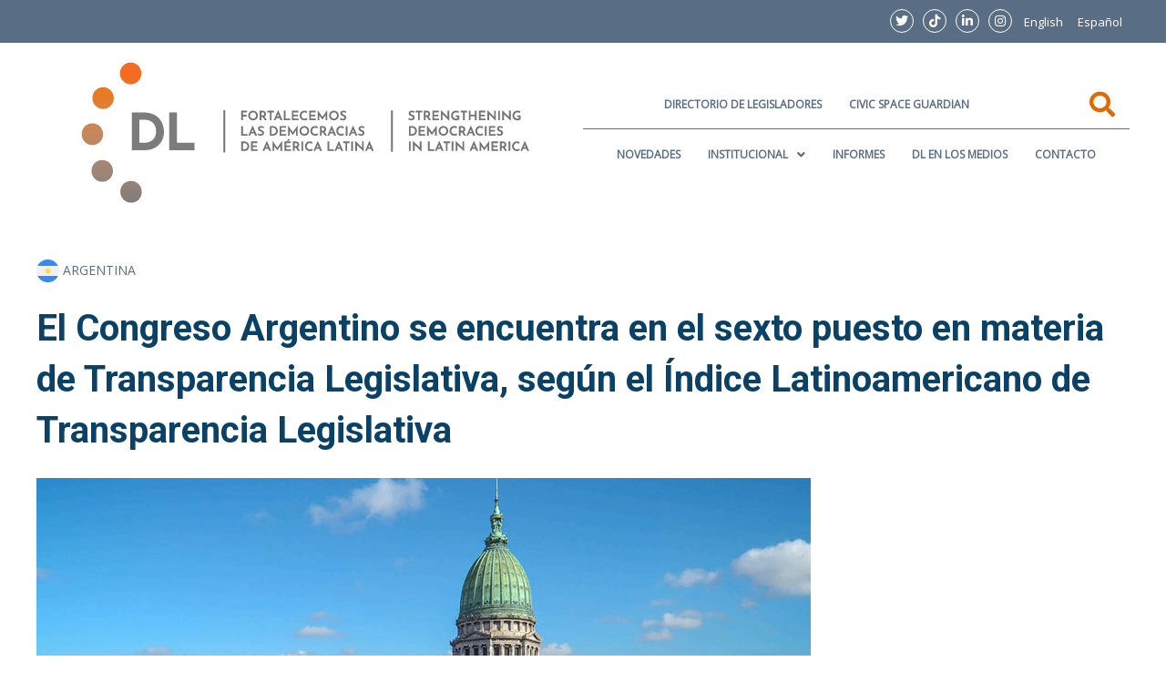

--- FILE ---
content_type: text/css
request_url: https://directoriolegislativo.org/wp-content/uploads/elementor/css/post-17744.css?ver=1729643722
body_size: 2088
content:
.elementor-17744 .elementor-element.elementor-element-2816ec9 > .elementor-container{max-width:1200px;}.elementor-17744 .elementor-element.elementor-element-2816ec9:not(.elementor-motion-effects-element-type-background), .elementor-17744 .elementor-element.elementor-element-2816ec9 > .elementor-motion-effects-container > .elementor-motion-effects-layer{background-color:var( --e-global-color-primary );}.elementor-17744 .elementor-element.elementor-element-2816ec9{transition:background 0.3s, border 0.3s, border-radius 0.3s, box-shadow 0.3s;}.elementor-17744 .elementor-element.elementor-element-2816ec9 > .elementor-background-overlay{transition:background 0.3s, border-radius 0.3s, opacity 0.3s;}.elementor-17744 .elementor-element.elementor-element-1331d97.elementor-column > .elementor-widget-wrap{justify-content:flex-end;}.elementor-17744 .elementor-element.elementor-element-1331d97 > .elementor-element-populated{padding:10px 0px 5px 0px;}.elementor-17744 .elementor-element.elementor-element-ffcf107 .elementor-icon-wrapper{text-align:right;}.elementor-17744 .elementor-element.elementor-element-ffcf107.elementor-view-stacked .elementor-icon{background-color:#FFFFFF;}.elementor-17744 .elementor-element.elementor-element-ffcf107.elementor-view-framed .elementor-icon, .elementor-17744 .elementor-element.elementor-element-ffcf107.elementor-view-default .elementor-icon{color:#FFFFFF;border-color:#FFFFFF;}.elementor-17744 .elementor-element.elementor-element-ffcf107.elementor-view-framed .elementor-icon, .elementor-17744 .elementor-element.elementor-element-ffcf107.elementor-view-default .elementor-icon svg{fill:#FFFFFF;}.elementor-17744 .elementor-element.elementor-element-ffcf107.elementor-view-stacked .elementor-icon:hover{background-color:var( --e-global-color-dc256f4 );}.elementor-17744 .elementor-element.elementor-element-ffcf107.elementor-view-framed .elementor-icon:hover, .elementor-17744 .elementor-element.elementor-element-ffcf107.elementor-view-default .elementor-icon:hover{color:var( --e-global-color-dc256f4 );border-color:var( --e-global-color-dc256f4 );}.elementor-17744 .elementor-element.elementor-element-ffcf107.elementor-view-framed .elementor-icon:hover, .elementor-17744 .elementor-element.elementor-element-ffcf107.elementor-view-default .elementor-icon:hover svg{fill:var( --e-global-color-dc256f4 );}.elementor-17744 .elementor-element.elementor-element-ffcf107 .elementor-icon{font-size:14px;padding:5px;border-width:1px 1px 1px 1px;}.elementor-17744 .elementor-element.elementor-element-ffcf107 .elementor-icon svg{height:14px;}.elementor-17744 .elementor-element.elementor-element-ffcf107 > .elementor-widget-container{margin:0px 5px 0px 5px;}.elementor-17744 .elementor-element.elementor-element-ffcf107{width:auto;max-width:auto;}.elementor-17744 .elementor-element.elementor-element-330934a .elementor-icon-wrapper{text-align:right;}.elementor-17744 .elementor-element.elementor-element-330934a.elementor-view-stacked .elementor-icon{background-color:#FFFFFF;}.elementor-17744 .elementor-element.elementor-element-330934a.elementor-view-framed .elementor-icon, .elementor-17744 .elementor-element.elementor-element-330934a.elementor-view-default .elementor-icon{color:#FFFFFF;border-color:#FFFFFF;}.elementor-17744 .elementor-element.elementor-element-330934a.elementor-view-framed .elementor-icon, .elementor-17744 .elementor-element.elementor-element-330934a.elementor-view-default .elementor-icon svg{fill:#FFFFFF;}.elementor-17744 .elementor-element.elementor-element-330934a.elementor-view-stacked .elementor-icon:hover{background-color:var( --e-global-color-dc256f4 );}.elementor-17744 .elementor-element.elementor-element-330934a.elementor-view-framed .elementor-icon:hover, .elementor-17744 .elementor-element.elementor-element-330934a.elementor-view-default .elementor-icon:hover{color:var( --e-global-color-dc256f4 );border-color:var( --e-global-color-dc256f4 );}.elementor-17744 .elementor-element.elementor-element-330934a.elementor-view-framed .elementor-icon:hover, .elementor-17744 .elementor-element.elementor-element-330934a.elementor-view-default .elementor-icon:hover svg{fill:var( --e-global-color-dc256f4 );}.elementor-17744 .elementor-element.elementor-element-330934a .elementor-icon{font-size:14px;padding:5px;border-width:1px 1px 1px 1px;}.elementor-17744 .elementor-element.elementor-element-330934a .elementor-icon svg{height:14px;}.elementor-17744 .elementor-element.elementor-element-330934a > .elementor-widget-container{margin:0px 5px 0px 5px;}.elementor-17744 .elementor-element.elementor-element-330934a{width:auto;max-width:auto;}.elementor-17744 .elementor-element.elementor-element-92285bf .elementor-icon-wrapper{text-align:right;}.elementor-17744 .elementor-element.elementor-element-92285bf.elementor-view-stacked .elementor-icon{background-color:#FFFFFF;}.elementor-17744 .elementor-element.elementor-element-92285bf.elementor-view-framed .elementor-icon, .elementor-17744 .elementor-element.elementor-element-92285bf.elementor-view-default .elementor-icon{color:#FFFFFF;border-color:#FFFFFF;}.elementor-17744 .elementor-element.elementor-element-92285bf.elementor-view-framed .elementor-icon, .elementor-17744 .elementor-element.elementor-element-92285bf.elementor-view-default .elementor-icon svg{fill:#FFFFFF;}.elementor-17744 .elementor-element.elementor-element-92285bf.elementor-view-stacked .elementor-icon:hover{background-color:var( --e-global-color-dc256f4 );}.elementor-17744 .elementor-element.elementor-element-92285bf.elementor-view-framed .elementor-icon:hover, .elementor-17744 .elementor-element.elementor-element-92285bf.elementor-view-default .elementor-icon:hover{color:var( --e-global-color-dc256f4 );border-color:var( --e-global-color-dc256f4 );}.elementor-17744 .elementor-element.elementor-element-92285bf.elementor-view-framed .elementor-icon:hover, .elementor-17744 .elementor-element.elementor-element-92285bf.elementor-view-default .elementor-icon:hover svg{fill:var( --e-global-color-dc256f4 );}.elementor-17744 .elementor-element.elementor-element-92285bf .elementor-icon{font-size:14px;padding:5px;border-width:1px 1px 1px 1px;}.elementor-17744 .elementor-element.elementor-element-92285bf .elementor-icon svg{height:14px;}.elementor-17744 .elementor-element.elementor-element-92285bf > .elementor-widget-container{margin:0px 5px 0px 5px;}.elementor-17744 .elementor-element.elementor-element-92285bf{width:auto;max-width:auto;}.elementor-17744 .elementor-element.elementor-element-0533cb8 .elementor-icon-wrapper{text-align:right;}.elementor-17744 .elementor-element.elementor-element-0533cb8.elementor-view-stacked .elementor-icon{background-color:#FFFFFF;}.elementor-17744 .elementor-element.elementor-element-0533cb8.elementor-view-framed .elementor-icon, .elementor-17744 .elementor-element.elementor-element-0533cb8.elementor-view-default .elementor-icon{color:#FFFFFF;border-color:#FFFFFF;}.elementor-17744 .elementor-element.elementor-element-0533cb8.elementor-view-framed .elementor-icon, .elementor-17744 .elementor-element.elementor-element-0533cb8.elementor-view-default .elementor-icon svg{fill:#FFFFFF;}.elementor-17744 .elementor-element.elementor-element-0533cb8.elementor-view-stacked .elementor-icon:hover{background-color:var( --e-global-color-dc256f4 );}.elementor-17744 .elementor-element.elementor-element-0533cb8.elementor-view-framed .elementor-icon:hover, .elementor-17744 .elementor-element.elementor-element-0533cb8.elementor-view-default .elementor-icon:hover{color:var( --e-global-color-dc256f4 );border-color:var( --e-global-color-dc256f4 );}.elementor-17744 .elementor-element.elementor-element-0533cb8.elementor-view-framed .elementor-icon:hover, .elementor-17744 .elementor-element.elementor-element-0533cb8.elementor-view-default .elementor-icon:hover svg{fill:var( --e-global-color-dc256f4 );}.elementor-17744 .elementor-element.elementor-element-0533cb8 .elementor-icon{font-size:14px;padding:5px;border-width:1px 1px 1px 1px;}.elementor-17744 .elementor-element.elementor-element-0533cb8 .elementor-icon svg{height:14px;}.elementor-17744 .elementor-element.elementor-element-0533cb8 > .elementor-widget-container{margin:0px 5px 0px 5px;}.elementor-17744 .elementor-element.elementor-element-0533cb8{width:auto;max-width:auto;}.elementor-17744 .elementor-element.elementor-element-483bb74 .menu-item a.hfe-menu-item{padding-left:8px;padding-right:8px;}.elementor-17744 .elementor-element.elementor-element-483bb74 .menu-item a.hfe-sub-menu-item{padding-left:calc( 8px + 20px );padding-right:8px;}.elementor-17744 .elementor-element.elementor-element-483bb74 .hfe-nav-menu__layout-vertical .menu-item ul ul a.hfe-sub-menu-item{padding-left:calc( 8px + 40px );padding-right:8px;}.elementor-17744 .elementor-element.elementor-element-483bb74 .hfe-nav-menu__layout-vertical .menu-item ul ul ul a.hfe-sub-menu-item{padding-left:calc( 8px + 60px );padding-right:8px;}.elementor-17744 .elementor-element.elementor-element-483bb74 .hfe-nav-menu__layout-vertical .menu-item ul ul ul ul a.hfe-sub-menu-item{padding-left:calc( 8px + 80px );padding-right:8px;}.elementor-17744 .elementor-element.elementor-element-483bb74 .menu-item a.hfe-menu-item, .elementor-17744 .elementor-element.elementor-element-483bb74 .menu-item a.hfe-sub-menu-item{padding-top:8px;padding-bottom:8px;}.elementor-17744 .elementor-element.elementor-element-483bb74 a.hfe-menu-item, .elementor-17744 .elementor-element.elementor-element-483bb74 a.hfe-sub-menu-item{font-size:13px;font-weight:500;text-transform:capitalize;}.elementor-17744 .elementor-element.elementor-element-483bb74 .menu-item a.hfe-menu-item, .elementor-17744 .elementor-element.elementor-element-483bb74 .sub-menu a.hfe-sub-menu-item{color:var( --e-global-color-7e5d659 );}.elementor-17744 .elementor-element.elementor-element-483bb74 .menu-item a.hfe-menu-item:hover,
								.elementor-17744 .elementor-element.elementor-element-483bb74 .sub-menu a.hfe-sub-menu-item:hover,
								.elementor-17744 .elementor-element.elementor-element-483bb74 .menu-item.current-menu-item a.hfe-menu-item,
								.elementor-17744 .elementor-element.elementor-element-483bb74 .menu-item a.hfe-menu-item.highlighted,
								.elementor-17744 .elementor-element.elementor-element-483bb74 .menu-item a.hfe-menu-item:focus{color:var( --e-global-color-dc256f4 );}.elementor-17744 .elementor-element.elementor-element-483bb74 .sub-menu,
								.elementor-17744 .elementor-element.elementor-element-483bb74 nav.hfe-dropdown,
								.elementor-17744 .elementor-element.elementor-element-483bb74 nav.hfe-dropdown-expandible,
								.elementor-17744 .elementor-element.elementor-element-483bb74 nav.hfe-dropdown .menu-item a.hfe-menu-item,
								.elementor-17744 .elementor-element.elementor-element-483bb74 nav.hfe-dropdown .menu-item a.hfe-sub-menu-item{background-color:#fff;}.elementor-17744 .elementor-element.elementor-element-483bb74 ul.sub-menu{width:220px;}.elementor-17744 .elementor-element.elementor-element-483bb74 .sub-menu a.hfe-sub-menu-item,
						 .elementor-17744 .elementor-element.elementor-element-483bb74 nav.hfe-dropdown li a.hfe-menu-item,
						 .elementor-17744 .elementor-element.elementor-element-483bb74 nav.hfe-dropdown li a.hfe-sub-menu-item,
						 .elementor-17744 .elementor-element.elementor-element-483bb74 nav.hfe-dropdown-expandible li a.hfe-menu-item,
						 .elementor-17744 .elementor-element.elementor-element-483bb74 nav.hfe-dropdown-expandible li a.hfe-sub-menu-item{padding-top:15px;padding-bottom:15px;}.elementor-17744 .elementor-element.elementor-element-483bb74 .sub-menu li.menu-item:not(:last-child),
						.elementor-17744 .elementor-element.elementor-element-483bb74 nav.hfe-dropdown li.menu-item:not(:last-child),
						.elementor-17744 .elementor-element.elementor-element-483bb74 nav.hfe-dropdown-expandible li.menu-item:not(:last-child){border-bottom-style:solid;border-bottom-color:#c4c4c4;border-bottom-width:1px;}.elementor-17744 .elementor-element.elementor-element-483bb74{width:auto;max-width:auto;}.elementor-17744 .elementor-element.elementor-element-44db0a6 > .elementor-container{max-width:1200px;}.elementor-17744 .elementor-element.elementor-element-44db0a6{margin-top:0%;margin-bottom:2%;}.elementor-bc-flex-widget .elementor-17744 .elementor-element.elementor-element-4b234d0.elementor-column .elementor-widget-wrap{align-items:center;}.elementor-17744 .elementor-element.elementor-element-4b234d0.elementor-column.elementor-element[data-element_type="column"] > .elementor-widget-wrap.elementor-element-populated{align-content:center;align-items:center;}.elementor-17744 .elementor-element.elementor-element-8e59ae1 .hfe-site-logo-container, .elementor-17744 .elementor-element.elementor-element-8e59ae1 .hfe-caption-width figcaption{text-align:left;}.elementor-17744 .elementor-element.elementor-element-8e59ae1 .hfe-site-logo-container .hfe-site-logo-img{border-style:none;}.elementor-17744 .elementor-element.elementor-element-8e59ae1 .widget-image-caption{margin-top:0px;margin-bottom:0px;}.elementor-bc-flex-widget .elementor-17744 .elementor-element.elementor-element-a356a75.elementor-column .elementor-widget-wrap{align-items:center;}.elementor-17744 .elementor-element.elementor-element-a356a75.elementor-column.elementor-element[data-element_type="column"] > .elementor-widget-wrap.elementor-element-populated{align-content:center;align-items:center;}.elementor-17744 .elementor-element.elementor-element-a356a75 > .elementor-element-populated{margin:0px 0px 0px 0px;--e-column-margin-right:0px;--e-column-margin-left:0px;}.elementor-17744 .elementor-element.elementor-element-61ad947{margin-top:0px;margin-bottom:0px;padding:0px 0px 0px 0px;}.elementor-bc-flex-widget .elementor-17744 .elementor-element.elementor-element-a2ef443.elementor-column .elementor-widget-wrap{align-items:center;}.elementor-17744 .elementor-element.elementor-element-a2ef443.elementor-column.elementor-element[data-element_type="column"] > .elementor-widget-wrap.elementor-element-populated{align-content:center;align-items:center;}.elementor-17744 .elementor-element.elementor-element-b486176 .hfe-nav-menu__toggle{margin:0 auto;}.elementor-17744 .elementor-element.elementor-element-b486176 .menu-item a.hfe-menu-item{padding-left:15px;padding-right:15px;}.elementor-17744 .elementor-element.elementor-element-b486176 .menu-item a.hfe-sub-menu-item{padding-left:calc( 15px + 20px );padding-right:15px;}.elementor-17744 .elementor-element.elementor-element-b486176 .hfe-nav-menu__layout-vertical .menu-item ul ul a.hfe-sub-menu-item{padding-left:calc( 15px + 40px );padding-right:15px;}.elementor-17744 .elementor-element.elementor-element-b486176 .hfe-nav-menu__layout-vertical .menu-item ul ul ul a.hfe-sub-menu-item{padding-left:calc( 15px + 60px );padding-right:15px;}.elementor-17744 .elementor-element.elementor-element-b486176 .hfe-nav-menu__layout-vertical .menu-item ul ul ul ul a.hfe-sub-menu-item{padding-left:calc( 15px + 80px );padding-right:15px;}.elementor-17744 .elementor-element.elementor-element-b486176 .menu-item a.hfe-menu-item, .elementor-17744 .elementor-element.elementor-element-b486176 .menu-item a.hfe-sub-menu-item{padding-top:5px;padding-bottom:5px;}body:not(.rtl) .elementor-17744 .elementor-element.elementor-element-b486176 .hfe-nav-menu__layout-horizontal .hfe-nav-menu > li.menu-item{margin-bottom:0px;}.elementor-17744 .elementor-element.elementor-element-b486176 a.hfe-menu-item, .elementor-17744 .elementor-element.elementor-element-b486176 a.hfe-sub-menu-item{font-size:12px;font-weight:600;text-transform:uppercase;}.elementor-17744 .elementor-element.elementor-element-b486176 .menu-item a.hfe-menu-item:hover,
								.elementor-17744 .elementor-element.elementor-element-b486176 .sub-menu a.hfe-sub-menu-item:hover,
								.elementor-17744 .elementor-element.elementor-element-b486176 .menu-item.current-menu-item a.hfe-menu-item,
								.elementor-17744 .elementor-element.elementor-element-b486176 .menu-item a.hfe-menu-item.highlighted,
								.elementor-17744 .elementor-element.elementor-element-b486176 .menu-item a.hfe-menu-item:focus{color:var( --e-global-color-dc256f4 );}.elementor-17744 .elementor-element.elementor-element-b486176 .sub-menu,
								.elementor-17744 .elementor-element.elementor-element-b486176 nav.hfe-dropdown,
								.elementor-17744 .elementor-element.elementor-element-b486176 nav.hfe-dropdown-expandible,
								.elementor-17744 .elementor-element.elementor-element-b486176 nav.hfe-dropdown .menu-item a.hfe-menu-item,
								.elementor-17744 .elementor-element.elementor-element-b486176 nav.hfe-dropdown .menu-item a.hfe-sub-menu-item{background-color:#fff;}.elementor-17744 .elementor-element.elementor-element-b486176 ul.sub-menu{width:220px;}.elementor-17744 .elementor-element.elementor-element-b486176 .sub-menu a.hfe-sub-menu-item,
						 .elementor-17744 .elementor-element.elementor-element-b486176 nav.hfe-dropdown li a.hfe-menu-item,
						 .elementor-17744 .elementor-element.elementor-element-b486176 nav.hfe-dropdown li a.hfe-sub-menu-item,
						 .elementor-17744 .elementor-element.elementor-element-b486176 nav.hfe-dropdown-expandible li a.hfe-menu-item,
						 .elementor-17744 .elementor-element.elementor-element-b486176 nav.hfe-dropdown-expandible li a.hfe-sub-menu-item{padding-top:15px;padding-bottom:15px;}.elementor-17744 .elementor-element.elementor-element-b486176 .sub-menu li.menu-item:not(:last-child),
						.elementor-17744 .elementor-element.elementor-element-b486176 nav.hfe-dropdown li.menu-item:not(:last-child),
						.elementor-17744 .elementor-element.elementor-element-b486176 nav.hfe-dropdown-expandible li.menu-item:not(:last-child){border-bottom-style:solid;border-bottom-color:#c4c4c4;border-bottom-width:1px;}.elementor-17744 .elementor-element.elementor-element-b486176 > .elementor-widget-container{margin:0px 0px 0px 0px;}.elementor-17744 .elementor-element.elementor-element-12f005a.elementor-column > .elementor-widget-wrap{justify-content:center;}.elementor-17744 .elementor-element.elementor-element-b9ae19f .hfe-input-focus .hfe-search-form__input:focus{background-color:#ededed;}.elementor-17744 .elementor-element.elementor-element-b9ae19f .hfe-input-focus .hfe-search-icon-toggle .hfe-search-form__input{border-style:none;border-radius:3px;}.elementor-17744 .elementor-element.elementor-element-b9ae19f .hfe-search-icon-toggle i{color:#E16A00;border-color:#E16A00;fill:#E16A00;}.elementor-17744 .elementor-element.elementor-element-b9ae19f .hfe-search-icon-toggle i:hover{color:var( --e-global-color-secondary );border-color:var( --e-global-color-secondary );}.elementor-17744 .elementor-element.elementor-element-b9ae19f .hfe-search-icon-toggle input[type=search]{padding:0 calc( 28px / 2);}.elementor-17744 .elementor-element.elementor-element-b9ae19f .hfe-search-icon-toggle i.fa-search:before{font-size:28px;}.elementor-17744 .elementor-element.elementor-element-b9ae19f .hfe-search-icon-toggle i.fa-search, .elementor-17744 .elementor-element.elementor-element-b9ae19f .hfe-search-icon-toggle{width:28px;}.elementor-17744 .elementor-element.elementor-element-b9ae19f{z-index:99;}.elementor-17744 .elementor-element.elementor-element-eb9efe3{--divider-border-style:solid;--divider-color:var( --e-global-color-primary );--divider-border-width:1px;}.elementor-17744 .elementor-element.elementor-element-eb9efe3 .elementor-divider-separator{width:100%;}.elementor-17744 .elementor-element.elementor-element-eb9efe3 .elementor-divider{padding-top:2px;padding-bottom:2px;}.elementor-17744 .elementor-element.elementor-element-eb9efe3 > .elementor-widget-container{margin:0px 0px -15px 0px;}.elementor-17744 .elementor-element.elementor-element-fcf2dc5 .hfe-nav-menu__toggle{margin:0 auto;}.elementor-17744 .elementor-element.elementor-element-fcf2dc5 .menu-item a.hfe-menu-item{padding-left:15px;padding-right:15px;}.elementor-17744 .elementor-element.elementor-element-fcf2dc5 .menu-item a.hfe-sub-menu-item{padding-left:calc( 15px + 20px );padding-right:15px;}.elementor-17744 .elementor-element.elementor-element-fcf2dc5 .hfe-nav-menu__layout-vertical .menu-item ul ul a.hfe-sub-menu-item{padding-left:calc( 15px + 40px );padding-right:15px;}.elementor-17744 .elementor-element.elementor-element-fcf2dc5 .hfe-nav-menu__layout-vertical .menu-item ul ul ul a.hfe-sub-menu-item{padding-left:calc( 15px + 60px );padding-right:15px;}.elementor-17744 .elementor-element.elementor-element-fcf2dc5 .hfe-nav-menu__layout-vertical .menu-item ul ul ul ul a.hfe-sub-menu-item{padding-left:calc( 15px + 80px );padding-right:15px;}.elementor-17744 .elementor-element.elementor-element-fcf2dc5 .menu-item a.hfe-menu-item, .elementor-17744 .elementor-element.elementor-element-fcf2dc5 .menu-item a.hfe-sub-menu-item{padding-top:5px;padding-bottom:5px;}body:not(.rtl) .elementor-17744 .elementor-element.elementor-element-fcf2dc5 .hfe-nav-menu__layout-horizontal .hfe-nav-menu > li.menu-item{margin-bottom:0px;}.elementor-17744 .elementor-element.elementor-element-fcf2dc5 a.hfe-menu-item, .elementor-17744 .elementor-element.elementor-element-fcf2dc5 a.hfe-sub-menu-item{font-size:12px;font-weight:600;text-transform:uppercase;}.elementor-17744 .elementor-element.elementor-element-fcf2dc5 .menu-item a.hfe-menu-item:hover,
								.elementor-17744 .elementor-element.elementor-element-fcf2dc5 .sub-menu a.hfe-sub-menu-item:hover,
								.elementor-17744 .elementor-element.elementor-element-fcf2dc5 .menu-item.current-menu-item a.hfe-menu-item,
								.elementor-17744 .elementor-element.elementor-element-fcf2dc5 .menu-item a.hfe-menu-item.highlighted,
								.elementor-17744 .elementor-element.elementor-element-fcf2dc5 .menu-item a.hfe-menu-item:focus{color:var( --e-global-color-dc256f4 );}.elementor-17744 .elementor-element.elementor-element-fcf2dc5 .sub-menu,
								.elementor-17744 .elementor-element.elementor-element-fcf2dc5 nav.hfe-dropdown,
								.elementor-17744 .elementor-element.elementor-element-fcf2dc5 nav.hfe-dropdown-expandible,
								.elementor-17744 .elementor-element.elementor-element-fcf2dc5 nav.hfe-dropdown .menu-item a.hfe-menu-item,
								.elementor-17744 .elementor-element.elementor-element-fcf2dc5 nav.hfe-dropdown .menu-item a.hfe-sub-menu-item{background-color:#fff;}.elementor-17744 .elementor-element.elementor-element-fcf2dc5 ul.sub-menu{width:220px;}.elementor-17744 .elementor-element.elementor-element-fcf2dc5 .sub-menu a.hfe-sub-menu-item,
						 .elementor-17744 .elementor-element.elementor-element-fcf2dc5 nav.hfe-dropdown li a.hfe-menu-item,
						 .elementor-17744 .elementor-element.elementor-element-fcf2dc5 nav.hfe-dropdown li a.hfe-sub-menu-item,
						 .elementor-17744 .elementor-element.elementor-element-fcf2dc5 nav.hfe-dropdown-expandible li a.hfe-menu-item,
						 .elementor-17744 .elementor-element.elementor-element-fcf2dc5 nav.hfe-dropdown-expandible li a.hfe-sub-menu-item{padding-top:15px;padding-bottom:15px;}.elementor-17744 .elementor-element.elementor-element-fcf2dc5 .sub-menu li.menu-item:not(:last-child),
						.elementor-17744 .elementor-element.elementor-element-fcf2dc5 nav.hfe-dropdown li.menu-item:not(:last-child),
						.elementor-17744 .elementor-element.elementor-element-fcf2dc5 nav.hfe-dropdown-expandible li.menu-item:not(:last-child){border-bottom-style:solid;border-bottom-color:#c4c4c4;border-bottom-width:1px;}.elementor-17744 .elementor-element.elementor-element-fcf2dc5 > .elementor-widget-container{margin:0px 0px 0px 0px;}.elementor-17744 .elementor-element.elementor-element-a73fcc2 .hfe-nav-menu__toggle{margin:0 auto;}.elementor-17744 .elementor-element.elementor-element-a73fcc2 .menu-item a.hfe-menu-item{padding-left:15px;padding-right:15px;}.elementor-17744 .elementor-element.elementor-element-a73fcc2 .menu-item a.hfe-sub-menu-item{padding-left:calc( 15px + 20px );padding-right:15px;}.elementor-17744 .elementor-element.elementor-element-a73fcc2 .hfe-nav-menu__layout-vertical .menu-item ul ul a.hfe-sub-menu-item{padding-left:calc( 15px + 40px );padding-right:15px;}.elementor-17744 .elementor-element.elementor-element-a73fcc2 .hfe-nav-menu__layout-vertical .menu-item ul ul ul a.hfe-sub-menu-item{padding-left:calc( 15px + 60px );padding-right:15px;}.elementor-17744 .elementor-element.elementor-element-a73fcc2 .hfe-nav-menu__layout-vertical .menu-item ul ul ul ul a.hfe-sub-menu-item{padding-left:calc( 15px + 80px );padding-right:15px;}.elementor-17744 .elementor-element.elementor-element-a73fcc2 .menu-item a.hfe-menu-item, .elementor-17744 .elementor-element.elementor-element-a73fcc2 .menu-item a.hfe-sub-menu-item{padding-top:15px;padding-bottom:15px;}.elementor-17744 .elementor-element.elementor-element-a73fcc2 a.hfe-menu-item, .elementor-17744 .elementor-element.elementor-element-a73fcc2 a.hfe-sub-menu-item{font-size:12px;font-weight:600;}.elementor-17744 .elementor-element.elementor-element-a73fcc2 .menu-item a.hfe-menu-item, .elementor-17744 .elementor-element.elementor-element-a73fcc2 .sub-menu a.hfe-sub-menu-item{color:var( --e-global-color-primary );}.elementor-17744 .elementor-element.elementor-element-a73fcc2 .menu-item a.hfe-menu-item:hover,
								.elementor-17744 .elementor-element.elementor-element-a73fcc2 .sub-menu a.hfe-sub-menu-item:hover,
								.elementor-17744 .elementor-element.elementor-element-a73fcc2 .menu-item.current-menu-item a.hfe-menu-item,
								.elementor-17744 .elementor-element.elementor-element-a73fcc2 .menu-item a.hfe-menu-item.highlighted,
								.elementor-17744 .elementor-element.elementor-element-a73fcc2 .menu-item a.hfe-menu-item:focus{color:var( --e-global-color-dc256f4 );}.elementor-17744 .elementor-element.elementor-element-a73fcc2 .sub-menu,
								.elementor-17744 .elementor-element.elementor-element-a73fcc2 nav.hfe-dropdown,
								.elementor-17744 .elementor-element.elementor-element-a73fcc2 nav.hfe-dropdown-expandible,
								.elementor-17744 .elementor-element.elementor-element-a73fcc2 nav.hfe-dropdown .menu-item a.hfe-menu-item,
								.elementor-17744 .elementor-element.elementor-element-a73fcc2 nav.hfe-dropdown .menu-item a.hfe-sub-menu-item{background-color:#fff;}.elementor-17744 .elementor-element.elementor-element-a73fcc2 ul.sub-menu{width:220px;}.elementor-17744 .elementor-element.elementor-element-a73fcc2 .sub-menu a.hfe-sub-menu-item,
						 .elementor-17744 .elementor-element.elementor-element-a73fcc2 nav.hfe-dropdown li a.hfe-menu-item,
						 .elementor-17744 .elementor-element.elementor-element-a73fcc2 nav.hfe-dropdown li a.hfe-sub-menu-item,
						 .elementor-17744 .elementor-element.elementor-element-a73fcc2 nav.hfe-dropdown-expandible li a.hfe-menu-item,
						 .elementor-17744 .elementor-element.elementor-element-a73fcc2 nav.hfe-dropdown-expandible li a.hfe-sub-menu-item{padding-top:15px;padding-bottom:15px;}.elementor-17744 .elementor-element.elementor-element-a73fcc2 .sub-menu li.menu-item:not(:last-child),
						.elementor-17744 .elementor-element.elementor-element-a73fcc2 nav.hfe-dropdown li.menu-item:not(:last-child),
						.elementor-17744 .elementor-element.elementor-element-a73fcc2 nav.hfe-dropdown-expandible li.menu-item:not(:last-child){border-bottom-style:solid;border-bottom-color:#c4c4c4;border-bottom-width:1px;}@media(min-width:768px){.elementor-17744 .elementor-element.elementor-element-a2ef443{width:85.5%;}.elementor-17744 .elementor-element.elementor-element-12f005a{width:13.521%;}}

--- FILE ---
content_type: text/css
request_url: https://directoriolegislativo.org/wp-content/uploads/elementor/css/post-18381.css?ver=1732111009
body_size: 985
content:
.elementor-18381 .elementor-element.elementor-element-8512666 > .elementor-container{max-width:1200px;}.elementor-18381 .elementor-element.elementor-element-8512666:not(.elementor-motion-effects-element-type-background), .elementor-18381 .elementor-element.elementor-element-8512666 > .elementor-motion-effects-container > .elementor-motion-effects-layer{background-color:#415671;}.elementor-18381 .elementor-element.elementor-element-8512666{transition:background 0.3s, border 0.3s, border-radius 0.3s, box-shadow 0.3s;margin-top:0%;margin-bottom:0%;padding:2% 0% 4% 0%;}.elementor-18381 .elementor-element.elementor-element-8512666 > .elementor-background-overlay{transition:background 0.3s, border-radius 0.3s, opacity 0.3s;}.elementor-18381 .elementor-element.elementor-element-eb1e562{text-align:left;}.elementor-18381 .elementor-element.elementor-element-eb1e562 img{width:480px;}.elementor-18381 .elementor-element.elementor-element-f5a0442{color:var( --e-global-color-7e5d659 );font-size:12px;font-weight:100;}.elementor-18381 .elementor-element.elementor-element-f73d97e.elementor-view-stacked .elementor-icon{background-color:var( --e-global-color-597d9aa );}.elementor-18381 .elementor-element.elementor-element-f73d97e.elementor-view-framed .elementor-icon, .elementor-18381 .elementor-element.elementor-element-f73d97e.elementor-view-default .elementor-icon{fill:var( --e-global-color-597d9aa );color:var( --e-global-color-597d9aa );border-color:var( --e-global-color-597d9aa );}.elementor-18381 .elementor-element.elementor-element-f73d97e{--icon-box-icon-margin:12px;}.elementor-18381 .elementor-element.elementor-element-f73d97e .elementor-icon{font-size:14px;}.elementor-18381 .elementor-element.elementor-element-f73d97e .elementor-icon-box-title{color:var( --e-global-color-7e5d659 );}.elementor-18381 .elementor-element.elementor-element-f73d97e .elementor-icon-box-title, .elementor-18381 .elementor-element.elementor-element-f73d97e .elementor-icon-box-title a{font-size:12px;}.elementor-18381 .elementor-element.elementor-element-f73d97e .elementor-icon-box-description{color:var( --e-global-color-7e5d659 );font-size:14px;}.elementor-18381 .elementor-element.elementor-element-f400908.elementor-view-stacked .elementor-icon{background-color:var( --e-global-color-597d9aa );}.elementor-18381 .elementor-element.elementor-element-f400908.elementor-view-framed .elementor-icon, .elementor-18381 .elementor-element.elementor-element-f400908.elementor-view-default .elementor-icon{fill:var( --e-global-color-597d9aa );color:var( --e-global-color-597d9aa );border-color:var( --e-global-color-597d9aa );}.elementor-18381 .elementor-element.elementor-element-f400908{--icon-box-icon-margin:12px;}.elementor-18381 .elementor-element.elementor-element-f400908 .elementor-icon{font-size:14px;}.elementor-18381 .elementor-element.elementor-element-f400908 .elementor-icon-box-title{color:var( --e-global-color-7e5d659 );}.elementor-18381 .elementor-element.elementor-element-f400908 .elementor-icon-box-title, .elementor-18381 .elementor-element.elementor-element-f400908 .elementor-icon-box-title a{font-size:12px;}.elementor-18381 .elementor-element.elementor-element-f400908 .elementor-icon-box-description{color:var( --e-global-color-7e5d659 );font-size:14px;}.elementor-18381 .elementor-element.elementor-element-a904b23 > .elementor-element-populated{padding:50px 0px 0px 0px;}.elementor-18381 .elementor-element.elementor-element-fab0f83.elementor-column > .elementor-widget-wrap{justify-content:center;}.elementor-18381 .elementor-element.elementor-element-f6c9bf0.elementor-view-stacked .elementor-icon{background-color:var( --e-global-color-597d9aa );}.elementor-18381 .elementor-element.elementor-element-f6c9bf0.elementor-view-framed .elementor-icon, .elementor-18381 .elementor-element.elementor-element-f6c9bf0.elementor-view-default .elementor-icon{fill:var( --e-global-color-597d9aa );color:var( --e-global-color-597d9aa );border-color:var( --e-global-color-597d9aa );}.elementor-18381 .elementor-element.elementor-element-f6c9bf0.elementor-view-stacked .elementor-icon:hover{background-color:var( --e-global-color-7e5d659 );}.elementor-18381 .elementor-element.elementor-element-f6c9bf0.elementor-view-framed .elementor-icon:hover, .elementor-18381 .elementor-element.elementor-element-f6c9bf0.elementor-view-default .elementor-icon:hover{fill:var( --e-global-color-7e5d659 );color:var( --e-global-color-7e5d659 );border-color:var( --e-global-color-7e5d659 );}.elementor-18381 .elementor-element.elementor-element-f6c9bf0{--icon-box-icon-margin:10px;width:auto;max-width:auto;}.elementor-18381 .elementor-element.elementor-element-f6c9bf0 .elementor-icon{font-size:15px;padding:10px;}.elementor-18381 .elementor-element.elementor-element-f6c9bf0 .elementor-icon-box-title{color:var( --e-global-color-7e5d659 );}.elementor-18381 .elementor-element.elementor-element-f6c9bf0 .elementor-icon-box-title, .elementor-18381 .elementor-element.elementor-element-f6c9bf0 .elementor-icon-box-title a{font-size:12px;}.elementor-18381 .elementor-element.elementor-element-f6c9bf0 .elementor-icon-box-description{color:var( --e-global-color-7e5d659 );font-size:14px;}.elementor-18381 .elementor-element.elementor-element-828c31d.elementor-view-stacked .elementor-icon{background-color:var( --e-global-color-597d9aa );}.elementor-18381 .elementor-element.elementor-element-828c31d.elementor-view-framed .elementor-icon, .elementor-18381 .elementor-element.elementor-element-828c31d.elementor-view-default .elementor-icon{fill:var( --e-global-color-597d9aa );color:var( --e-global-color-597d9aa );border-color:var( --e-global-color-597d9aa );}.elementor-18381 .elementor-element.elementor-element-828c31d.elementor-view-stacked .elementor-icon:hover{background-color:var( --e-global-color-7e5d659 );}.elementor-18381 .elementor-element.elementor-element-828c31d.elementor-view-framed .elementor-icon:hover, .elementor-18381 .elementor-element.elementor-element-828c31d.elementor-view-default .elementor-icon:hover{fill:var( --e-global-color-7e5d659 );color:var( --e-global-color-7e5d659 );border-color:var( --e-global-color-7e5d659 );}.elementor-18381 .elementor-element.elementor-element-828c31d{--icon-box-icon-margin:10px;width:auto;max-width:auto;}.elementor-18381 .elementor-element.elementor-element-828c31d .elementor-icon{font-size:15px;padding:10px;}.elementor-18381 .elementor-element.elementor-element-828c31d .elementor-icon-box-title{color:var( --e-global-color-7e5d659 );}.elementor-18381 .elementor-element.elementor-element-828c31d .elementor-icon-box-title, .elementor-18381 .elementor-element.elementor-element-828c31d .elementor-icon-box-title a{font-size:12px;}.elementor-18381 .elementor-element.elementor-element-828c31d .elementor-icon-box-description{color:var( --e-global-color-7e5d659 );font-size:14px;}.elementor-18381 .elementor-element.elementor-element-71a9048.elementor-view-stacked .elementor-icon{background-color:var( --e-global-color-597d9aa );}.elementor-18381 .elementor-element.elementor-element-71a9048.elementor-view-framed .elementor-icon, .elementor-18381 .elementor-element.elementor-element-71a9048.elementor-view-default .elementor-icon{fill:var( --e-global-color-597d9aa );color:var( --e-global-color-597d9aa );border-color:var( --e-global-color-597d9aa );}.elementor-18381 .elementor-element.elementor-element-71a9048.elementor-view-stacked .elementor-icon:hover{background-color:var( --e-global-color-7e5d659 );}.elementor-18381 .elementor-element.elementor-element-71a9048.elementor-view-framed .elementor-icon:hover, .elementor-18381 .elementor-element.elementor-element-71a9048.elementor-view-default .elementor-icon:hover{fill:var( --e-global-color-7e5d659 );color:var( --e-global-color-7e5d659 );border-color:var( --e-global-color-7e5d659 );}.elementor-18381 .elementor-element.elementor-element-71a9048{--icon-box-icon-margin:10px;width:auto;max-width:auto;}.elementor-18381 .elementor-element.elementor-element-71a9048 .elementor-icon{font-size:15px;padding:10px;}.elementor-18381 .elementor-element.elementor-element-71a9048 .elementor-icon-box-title{color:var( --e-global-color-7e5d659 );}.elementor-18381 .elementor-element.elementor-element-71a9048 .elementor-icon-box-title, .elementor-18381 .elementor-element.elementor-element-71a9048 .elementor-icon-box-title a{font-size:12px;}.elementor-18381 .elementor-element.elementor-element-71a9048 .elementor-icon-box-description{color:var( --e-global-color-7e5d659 );font-size:14px;}.elementor-18381 .elementor-element.elementor-element-255854e.elementor-view-stacked .elementor-icon{background-color:var( --e-global-color-597d9aa );}.elementor-18381 .elementor-element.elementor-element-255854e.elementor-view-framed .elementor-icon, .elementor-18381 .elementor-element.elementor-element-255854e.elementor-view-default .elementor-icon{fill:var( --e-global-color-597d9aa );color:var( --e-global-color-597d9aa );border-color:var( --e-global-color-597d9aa );}.elementor-18381 .elementor-element.elementor-element-255854e.elementor-view-stacked .elementor-icon:hover{background-color:var( --e-global-color-7e5d659 );}.elementor-18381 .elementor-element.elementor-element-255854e.elementor-view-framed .elementor-icon:hover, .elementor-18381 .elementor-element.elementor-element-255854e.elementor-view-default .elementor-icon:hover{fill:var( --e-global-color-7e5d659 );color:var( --e-global-color-7e5d659 );border-color:var( --e-global-color-7e5d659 );}.elementor-18381 .elementor-element.elementor-element-255854e{--icon-box-icon-margin:10px;width:auto;max-width:auto;}.elementor-18381 .elementor-element.elementor-element-255854e .elementor-icon{font-size:15px;padding:10px;}.elementor-18381 .elementor-element.elementor-element-255854e .elementor-icon-box-title{color:var( --e-global-color-7e5d659 );}.elementor-18381 .elementor-element.elementor-element-255854e .elementor-icon-box-title, .elementor-18381 .elementor-element.elementor-element-255854e .elementor-icon-box-title a{font-size:12px;}.elementor-18381 .elementor-element.elementor-element-255854e .elementor-icon-box-description{color:var( --e-global-color-7e5d659 );font-size:14px;}.elementor-18381 .elementor-element.elementor-element-5a6334a.elementor-view-stacked .elementor-icon{background-color:var( --e-global-color-597d9aa );}.elementor-18381 .elementor-element.elementor-element-5a6334a.elementor-view-framed .elementor-icon, .elementor-18381 .elementor-element.elementor-element-5a6334a.elementor-view-default .elementor-icon{fill:var( --e-global-color-597d9aa );color:var( --e-global-color-597d9aa );border-color:var( --e-global-color-597d9aa );}.elementor-18381 .elementor-element.elementor-element-5a6334a.elementor-view-stacked .elementor-icon:hover{background-color:var( --e-global-color-7e5d659 );}.elementor-18381 .elementor-element.elementor-element-5a6334a.elementor-view-framed .elementor-icon:hover, .elementor-18381 .elementor-element.elementor-element-5a6334a.elementor-view-default .elementor-icon:hover{fill:var( --e-global-color-7e5d659 );color:var( --e-global-color-7e5d659 );border-color:var( --e-global-color-7e5d659 );}.elementor-18381 .elementor-element.elementor-element-5a6334a{--icon-box-icon-margin:10px;width:auto;max-width:auto;}.elementor-18381 .elementor-element.elementor-element-5a6334a .elementor-icon{font-size:15px;padding:10px;}.elementor-18381 .elementor-element.elementor-element-5a6334a .elementor-icon-box-title{color:var( --e-global-color-7e5d659 );}.elementor-18381 .elementor-element.elementor-element-5a6334a .elementor-icon-box-title, .elementor-18381 .elementor-element.elementor-element-5a6334a .elementor-icon-box-title a{font-size:12px;}.elementor-18381 .elementor-element.elementor-element-5a6334a .elementor-icon-box-description{color:var( --e-global-color-7e5d659 );font-size:14px;}.elementor-18381 .elementor-element.elementor-element-dc8d3c6{text-align:center;color:var( --e-global-color-7e5d659 );}.elementor-18381 .elementor-element.elementor-element-dc8d3c6 > .elementor-widget-container{margin:11% 0% -5% 0%;}.elementor-18381 .elementor-element.elementor-element-db217a4 .elementor-button{font-weight:600;}.elementor-18381 .elementor-element.elementor-element-db217a4 .elementor-button:hover, .elementor-18381 .elementor-element.elementor-element-db217a4 .elementor-button:focus{color:var( --e-global-color-7e5d659 );}.elementor-18381 .elementor-element.elementor-element-db217a4 .elementor-button:hover svg, .elementor-18381 .elementor-element.elementor-element-db217a4 .elementor-button:focus svg{fill:var( --e-global-color-7e5d659 );}.elementor-18381 .elementor-element.elementor-element-8f7ec0f > .elementor-container{max-width:1200px;}.elementor-18381 .elementor-element.elementor-element-8f7ec0f:not(.elementor-motion-effects-element-type-background), .elementor-18381 .elementor-element.elementor-element-8f7ec0f > .elementor-motion-effects-container > .elementor-motion-effects-layer{background-color:#415671;}.elementor-18381 .elementor-element.elementor-element-8f7ec0f{transition:background 0.3s, border 0.3s, border-radius 0.3s, box-shadow 0.3s;margin-top:0%;margin-bottom:0%;padding:2% 0% 4% 0%;}.elementor-18381 .elementor-element.elementor-element-8f7ec0f > .elementor-background-overlay{transition:background 0.3s, border-radius 0.3s, opacity 0.3s;}.elementor-18381 .elementor-element.elementor-element-2ab5af3{text-align:center;font-size:12px;font-weight:100;}@media(min-width:768px){.elementor-18381 .elementor-element.elementor-element-e79ffd2{width:45%;}.elementor-18381 .elementor-element.elementor-element-54b31a6{width:20%;}.elementor-18381 .elementor-element.elementor-element-a904b23{width:34.332%;}}

--- FILE ---
content_type: text/css
request_url: https://directoriolegislativo.org/wp-content/uploads/so-css/so-css-astra.css?ver=1679356305
body_size: 1076
content:
ul{
margin:0;
}
li {list-style:none;}
#contenedor {float:none;}
.read-more {
  	font-size: 16px;
    font-weight: bold;
  	width:160px;
    background-color: #00b896;
    color: #094164;
    padding: 8px;
  	display:block;
}

a .attachment-post-thumbnail:hover {
opacity:0.6;

}
.read-more {
text-align:center;
text-transform: uppercase;
}
.read-more:hover {
background-color:#0a4167;
color:#fff;
}
.read-more:hover a{
color:#fff;
}

.noticia-post {
margin: 0 0 30px 0;
}
.categorias {
  margin: 15px 0;
}
.img_cat {
  width: 25px;
  height: 25px;
	}
.categorias li{
	list-style: none;
  text-transform: uppercase;
  font-size: 14px;
  font-weight:500;
  float: left;
  margin-right: 10px;
}
.cat-informes{
	list-style: none;
  font-size: 12px;
  margin-right:5px;
		margin-bottom:5px;
  }
.inf-btn{
margin-top: 15px;
}
.borde-round {
  border: 1px solid grey;
  display:inline-block;
  padding:3px 6px;
  border-radius: 25px;
	font-size:12px;
}
.borde-round:hover {
		border-color:#00b896;
}
.cat-informes-rectangular{
	border: 1px solid grey;
  display: block;
  margin:10px;
  padding: 5px;
}
.alinea-derecha {
	display:block;
	float:right;
	font-size:15px;
}
.img_cat_inf {
  width: 20px;
  height: 20px;
	}
.informes-fecha {
	font-size:12px;
  margin-bottom:10px;
}

.titulo {padding-top: 5px!important;}

.fecha {
	font-size:12px;
  color:#596d85;
}
/*ajusta tamaño de imagenes a box  ------------------------- */
.noticia-post .attachment-post-thumbnail {
	object-fit: cover;
	height:200px!important;
}
.informes-fit .attachment-post-thumbnail {
	object-fit: cover;
	height:250px!important;
  width: 200px!important;
	border:1px solid #ccc!important;

}

.informes-fit-big .attachment-post-thumbnail {
	object-fit: cover;
	height:250px!important;
  width: 200px!important;
}

.noticia-post-2 {
  list-style:none;
  float:left;
  width: 48%;
  margin-right:2%;
  margin-left:0;
  min-height:200px;
  margin-bottom:3%;
  padding:0;
  min-height:300px;

	}
.mod-izq{
  width:35%;
  margin-right:5%;
float:left;
}
.mod-izq-single{
  width:20%;
  margin-right:3%;
	float:left;
}
.mod-der {
  width:60%;
	float:left;
}

.noticia-post-3 {
  max-width: 29%;
  margin-left:2%;
  margin-right:2%;
  float:left;
  list-style:none;
  min-height:700px;
	}
.medios {
  min-height:600px;
	}
.medios a .attachment-post-thumbnail {border: 1px solid #ccc;}

@media (max-width: 960px) {
.noticia-post-3 {
  max-width: 100%;
  margin-right:5%;
  margin-left:5%;
  min-height:700px;
	}

.noticia-post-2 {
  list-style:none;
  float:left;
  width: 100%;
  margin-right:2%;
  margin-left:0;
  min-height:200px;
  margin-bottom:3%;
  padding:0;
	}
}

.noticia-post-3 .attachment-post-thumbnail {
	object-fit: cover;
	height:250px!important;
}

#btn-load {
		  clear:both;
}

.widget-title{
	font-family: 'Roboto', sans-serif;
  color: #596d85;
  border-bottom: 1px solid #596d85;
  padding-bottom:10px;
}


.beautiful-taxonomy-filters-tax {
		width: 25%!important;
		float: left!important;
		display:block!important;
		text-align: center;
}

.informes {
	width:50%;
  float:left;
  min-height:250px;
  margin-bottom:3%;
  padding:0;
}

.informes .wp-post-image {
	object-fit: cover;
	height:250px!important;
  width: 200px!important;
	border:1px solid #ccc!important;
}

.informes-img img {
		max-width: 100%;
		object-fit: cover;
		height: 100%
}

.form-news p {
		font-size: 14px!important;
		margin-top: 10px!important;
}

.mod-izq-info {
  width:35%;
  margin-right:5%;
	float:left;
}

	.mod-der-info {
  width:60%;
	float:left;
}

	#thumbnail-sm {
			display: none;
	}



@media (max-width: 1050px) {
	.mod-izq-info {
			width:90%;
			margin: auto;
			display: flex;
			justify-content: center;
	}
		#thumbnail-sm img {
				max-height: 300px;
				object-fit: contain;
		}
	#thumbnail-sm {
			margin: 35px auto;
			display: flex;
			justify-content: center;
	}
			#thumbnail-md {
			display: none;
	}
	.mod-der-info {
			width: 95%;
	}
}